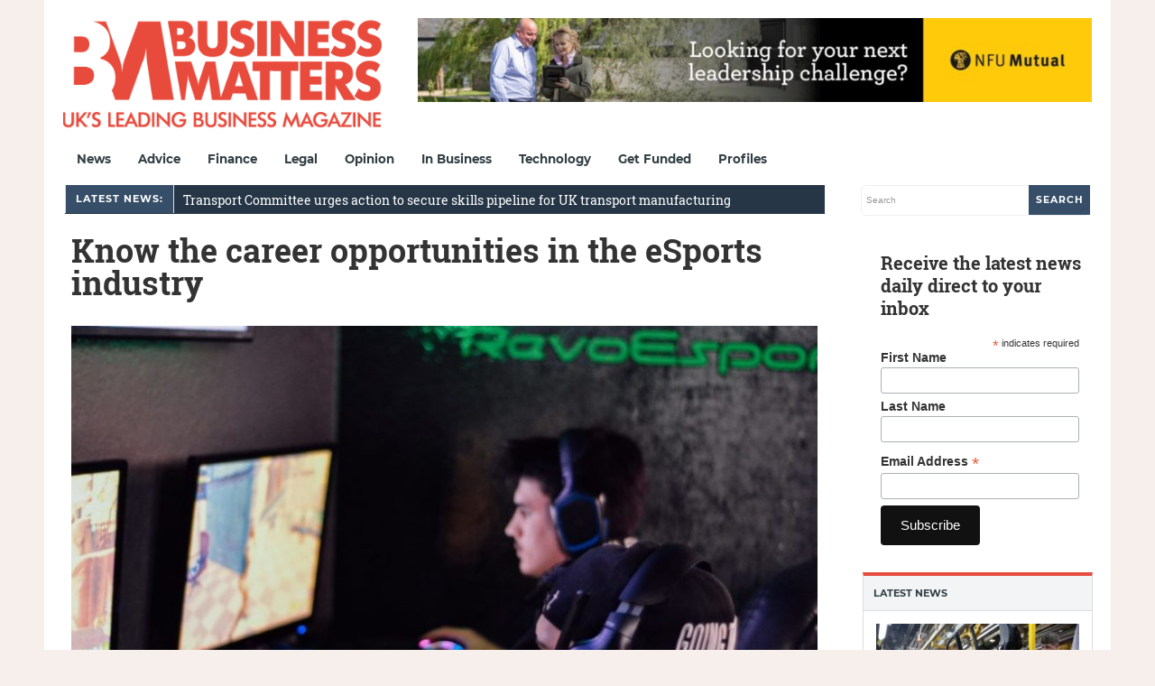

--- FILE ---
content_type: text/html; charset=utf-8
request_url: https://www.google.com/recaptcha/api2/aframe
body_size: 269
content:
<!DOCTYPE HTML><html><head><meta http-equiv="content-type" content="text/html; charset=UTF-8"></head><body><script nonce="R4A_oUOXK44EjeHC0iMikQ">/** Anti-fraud and anti-abuse applications only. See google.com/recaptcha */ try{var clients={'sodar':'https://pagead2.googlesyndication.com/pagead/sodar?'};window.addEventListener("message",function(a){try{if(a.source===window.parent){var b=JSON.parse(a.data);var c=clients[b['id']];if(c){var d=document.createElement('img');d.src=c+b['params']+'&rc='+(localStorage.getItem("rc::a")?sessionStorage.getItem("rc::b"):"");window.document.body.appendChild(d);sessionStorage.setItem("rc::e",parseInt(sessionStorage.getItem("rc::e")||0)+1);localStorage.setItem("rc::h",'1769577738928');}}}catch(b){}});window.parent.postMessage("_grecaptcha_ready", "*");}catch(b){}</script></body></html>